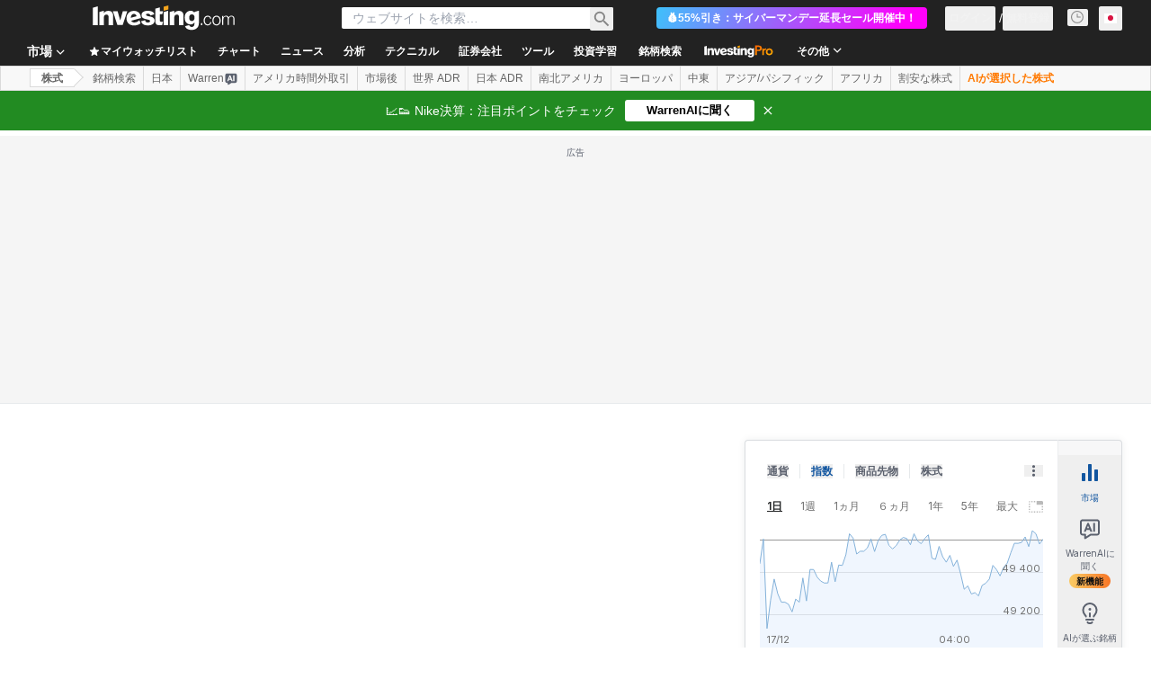

--- FILE ---
content_type: application/javascript
request_url: https://promos.investing.com/eu-a4flkt7l2b/z9gd/9a63d23b-49c1-4335-b698-e7f3ab10af6c/jp.investing.com/jsonp/z?cb=1766007100677&callback=__dgo5ow3vyzs5ry
body_size: 497
content:
__dgo5ow3vyzs5ry({"geo":{"metro_code":535,"latitude":39.9625,"country_code":"US","time_zone":"America/New_York","zipcode":"43215","region_code":"OH","longitude":-83.0061,"region_name":"Ohio","country_name":"United States","continent_name":"North America","city":"Columbus","continent_code":"NA","ip":"18.118.27.238"},"rand":345319,"success":true,"ts":1766007100831.0,"da":"bg*br*al|Apple%bt*bm*bs*cb*bu*dl$0^j~m|131.0.0.0%v~d~f~primarySoftwareType|Robot%s~r~dg*e~b~dq*z|Blink%cn*ds*ba*ch*cc*n|Chrome%t~bl*ac~aa~g~y|macOS%ce*ah~bq*bd~dd*cq$0^cl*df*bp*ad|Desktop%bh*c~dc*dn*bi*ae~ci*cx*p~bk*de*bc*i~h|10.15.7%cd*w~cu*ck*l~u~partialIdentification*af~bz*db*ab*q~a*cp$0^dh*k|Apple%cr*ag|-"});